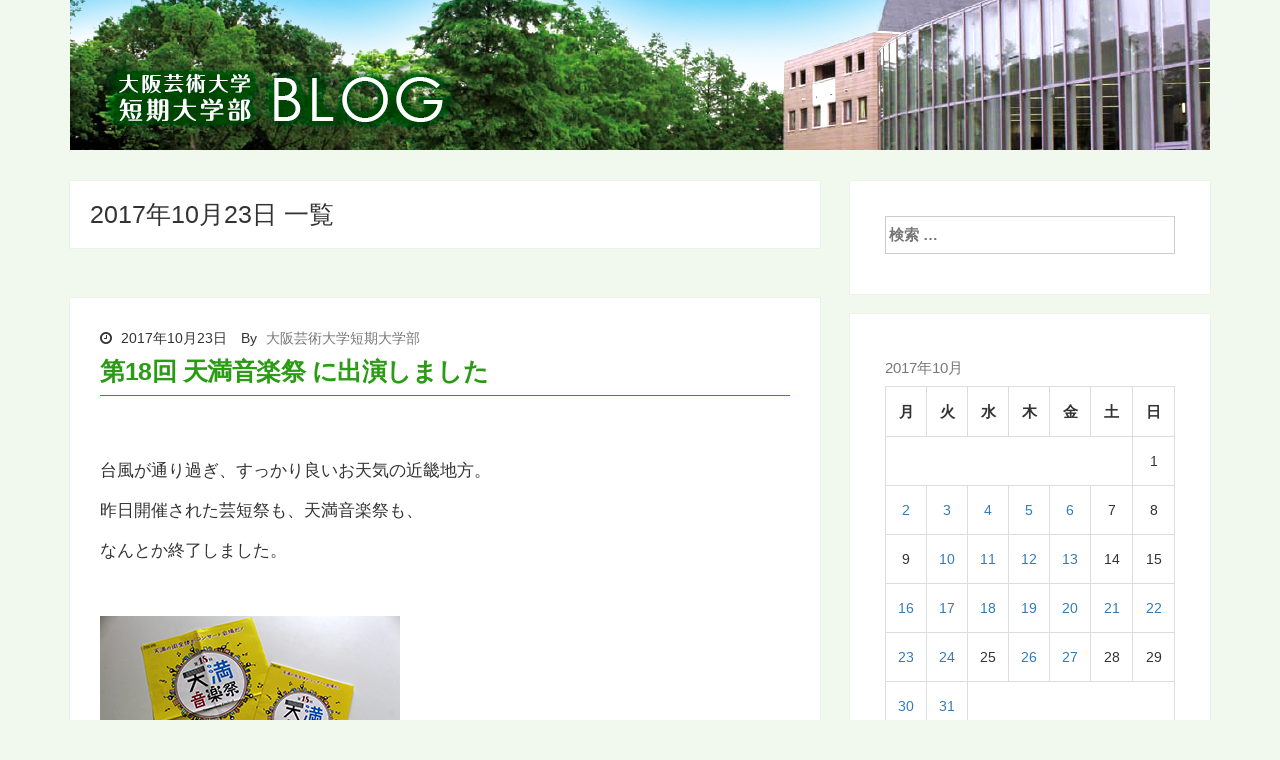

--- FILE ---
content_type: text/html; charset=UTF-8
request_url: http://geitan-blog.jp/2017/10/23/
body_size: 41527
content:
<!DOCTYPE html>
<html lang="ja">
<head>
<meta charset="UTF-8">
<meta name="viewport" content="width=device-width, initial-scale=1">
<link rel="profile" href="http://gmpg.org/xfn/11">
<link rel="pingback" href="http://geitan-blog.jp/xmlrpc.php">

<title>2017年10月23日 | 大阪芸術大学短期大学部 BLOG</title>

<!-- All In One SEO Pack 3.5.2[246,289] -->
<meta name="robots" content="noindex,follow" />

<script type="application/ld+json" class="aioseop-schema">{"@context":"https://schema.org","@graph":[{"@type":"Organization","@id":"http://geitan-blog.jp/#organization","url":"http://geitan-blog.jp/","name":"大阪芸術大学短期大学部 BLOG","sameAs":[]},{"@type":"WebSite","@id":"http://geitan-blog.jp/#website","url":"http://geitan-blog.jp/","name":"大阪芸術大学短期大学部 BLOG","publisher":{"@id":"http://geitan-blog.jp/#organization"},"potentialAction":{"@type":"SearchAction","target":"http://geitan-blog.jp/?s={search_term_string}","query-input":"required name=search_term_string"}},{"@type":"CollectionPage","@id":"http://geitan-blog.jp/2017/10/23/#collectionpage","url":"http://geitan-blog.jp/2017/10/23/","inLanguage":"ja","name":"日別: 10月 23, 2017","isPartOf":{"@id":"http://geitan-blog.jp/#website"},"breadcrumb":{"@id":"http://geitan-blog.jp/2017/10/23/#breadcrumblist"}},{"@type":"BreadcrumbList","@id":"http://geitan-blog.jp/2017/10/23/#breadcrumblist","itemListElement":[{"@type":"ListItem","position":1,"item":{"@type":"WebPage","@id":"http://geitan-blog.jp/","url":"http://geitan-blog.jp/","name":"大阪芸術大学短期大学部 BLOG"}},{"@type":"ListItem","position":2,"item":{"@type":"WebPage","@id":"http://geitan-blog.jp/2017/","url":"http://geitan-blog.jp/2017/","name":"年別: 2017"}},{"@type":"ListItem","position":3,"item":{"@type":"WebPage","@id":"http://geitan-blog.jp/2017/10/","url":"http://geitan-blog.jp/2017/10/","name":"月別: 10月 2017"}},{"@type":"ListItem","position":4,"item":{"@type":"WebPage","@id":"http://geitan-blog.jp/2017/10/23/","url":"http://geitan-blog.jp/2017/10/23/","name":"日別: 10月 23, 2017"}}]}]}</script>
<link rel="canonical" href="http://geitan-blog.jp/2017/10/23/" />
<!-- All In One SEO Pack -->
<link rel='dns-prefetch' href='//s.w.org' />
<link rel="alternate" type="application/rss+xml" title="大阪芸術大学短期大学部 BLOG &raquo; フィード" href="http://geitan-blog.jp/feed/" />
<link rel="alternate" type="application/rss+xml" title="大阪芸術大学短期大学部 BLOG &raquo; コメントフィード" href="http://geitan-blog.jp/comments/feed/" />
		<script type="text/javascript">
			window._wpemojiSettings = {"baseUrl":"https:\/\/s.w.org\/images\/core\/emoji\/11.2.0\/72x72\/","ext":".png","svgUrl":"https:\/\/s.w.org\/images\/core\/emoji\/11.2.0\/svg\/","svgExt":".svg","source":{"concatemoji":"http:\/\/geitan-blog.jp\/wp-includes\/js\/wp-emoji-release.min.js?ver=5.1.6"}};
			!function(a,b,c){function d(a,b){var c=String.fromCharCode;l.clearRect(0,0,k.width,k.height),l.fillText(c.apply(this,a),0,0);var d=k.toDataURL();l.clearRect(0,0,k.width,k.height),l.fillText(c.apply(this,b),0,0);var e=k.toDataURL();return d===e}function e(a){var b;if(!l||!l.fillText)return!1;switch(l.textBaseline="top",l.font="600 32px Arial",a){case"flag":return!(b=d([55356,56826,55356,56819],[55356,56826,8203,55356,56819]))&&(b=d([55356,57332,56128,56423,56128,56418,56128,56421,56128,56430,56128,56423,56128,56447],[55356,57332,8203,56128,56423,8203,56128,56418,8203,56128,56421,8203,56128,56430,8203,56128,56423,8203,56128,56447]),!b);case"emoji":return b=d([55358,56760,9792,65039],[55358,56760,8203,9792,65039]),!b}return!1}function f(a){var c=b.createElement("script");c.src=a,c.defer=c.type="text/javascript",b.getElementsByTagName("head")[0].appendChild(c)}var g,h,i,j,k=b.createElement("canvas"),l=k.getContext&&k.getContext("2d");for(j=Array("flag","emoji"),c.supports={everything:!0,everythingExceptFlag:!0},i=0;i<j.length;i++)c.supports[j[i]]=e(j[i]),c.supports.everything=c.supports.everything&&c.supports[j[i]],"flag"!==j[i]&&(c.supports.everythingExceptFlag=c.supports.everythingExceptFlag&&c.supports[j[i]]);c.supports.everythingExceptFlag=c.supports.everythingExceptFlag&&!c.supports.flag,c.DOMReady=!1,c.readyCallback=function(){c.DOMReady=!0},c.supports.everything||(h=function(){c.readyCallback()},b.addEventListener?(b.addEventListener("DOMContentLoaded",h,!1),a.addEventListener("load",h,!1)):(a.attachEvent("onload",h),b.attachEvent("onreadystatechange",function(){"complete"===b.readyState&&c.readyCallback()})),g=c.source||{},g.concatemoji?f(g.concatemoji):g.wpemoji&&g.twemoji&&(f(g.twemoji),f(g.wpemoji)))}(window,document,window._wpemojiSettings);
		</script>
		<style type="text/css">
img.wp-smiley,
img.emoji {
	display: inline !important;
	border: none !important;
	box-shadow: none !important;
	height: 1em !important;
	width: 1em !important;
	margin: 0 .07em !important;
	vertical-align: -0.1em !important;
	background: none !important;
	padding: 0 !important;
}
</style>
	<link rel='stylesheet' id='wp-block-library-css'  href='http://geitan-blog.jp/wp-includes/css/dist/block-library/style.min.css?ver=5.1.6' type='text/css' media='all' />
<link rel='stylesheet' id='wp-pagenavi-css'  href='http://geitan-blog.jp/wp-content/plugins/wp-pagenavi/pagenavi-css.css?ver=2.70' type='text/css' media='all' />
<link rel='stylesheet' id='parent-style-css'  href='http://geitan-blog.jp/wp-content/themes/tecblogger/style.css?ver=5.1.6' type='text/css' media='all' />
<link rel='stylesheet' id='tecblogger-bootstrap-css'  href='http://geitan-blog.jp/wp-content/themes/tecblogger/css/bootstrap.min.css?ver=5.1.6' type='text/css' media='all' />
<link rel='stylesheet' id='tecblogger-fontawesome-css'  href='http://geitan-blog.jp/wp-content/themes/tecblogger/css/font-awesome.min.css?ver=5.1.6' type='text/css' media='all' />
<link rel='stylesheet' id='tecblogger-style-css'  href='http://geitan-blog.jp/wp-content/themes/geitan-blog-tecblogger/style.css?ver=5.1.6' type='text/css' media='all' />
<link rel='stylesheet' id='tecblogger-slicknav-css'  href='http://geitan-blog.jp/wp-content/themes/tecblogger/css/slicknav.css?ver=5.1.6' type='text/css' media='all' />
<link rel='stylesheet' id='tecblogger-responsive-css'  href='http://geitan-blog.jp/wp-content/themes/tecblogger/css/responsive.css?ver=5.1.6' type='text/css' media='all' />
<script type='text/javascript' src='http://geitan-blog.jp/wp-includes/js/jquery/jquery.js?ver=1.12.4'></script>
<script type='text/javascript' src='http://geitan-blog.jp/wp-includes/js/jquery/jquery-migrate.min.js?ver=1.4.1'></script>
<link rel='https://api.w.org/' href='http://geitan-blog.jp/wp-json/' />
<link rel="EditURI" type="application/rsd+xml" title="RSD" href="http://geitan-blog.jp/xmlrpc.php?rsd" />
<link rel="wlwmanifest" type="application/wlwmanifest+xml" href="http://geitan-blog.jp/wp-includes/wlwmanifest.xml" /> 
<meta name="generator" content="WordPress 5.1.6" />
    <!-- HTML5 Shim and Respond.js IE8 support of HTML5 elements and media queries -->
    <!-- WARNING: Respond.js doesn't work if you view the page via file:// -->
    <!--[if lt IE 9]>
        <script src="https://oss.maxcdn.com/html5shiv/3.7.2/html5shiv.min.js"></script>
        <script src="https://oss.maxcdn.com/respond/1.4.2/respond.min.js"></script>
    <![endif]-->	
	
		
	
<style type="text/css" id="custom-background-css">
body.custom-background { background-color: #f1f9ef; }
</style>
	<link rel="icon" href="http://geitan-blog.jp/wp-content/uploads/2016/04/cropped-tandai_logo-2-32x32.jpg" sizes="32x32" />
<link rel="icon" href="http://geitan-blog.jp/wp-content/uploads/2016/04/cropped-tandai_logo-2-192x192.jpg" sizes="192x192" />
<link rel="apple-touch-icon-precomposed" href="http://geitan-blog.jp/wp-content/uploads/2016/04/cropped-tandai_logo-2-180x180.jpg" />
<meta name="msapplication-TileImage" content="http://geitan-blog.jp/wp-content/uploads/2016/04/cropped-tandai_logo-2-270x270.jpg" />
</head>

<body class="archive date custom-background group-blog">
	<!-- header-area -->
	<div class="header-area">

		<a href="http://geitan-blog.jp/" rel="home">
			                <img src="http://geitan-blog.jp/wp-content/uploads/2018/02/cropped-tandai_logo-1-1.jpg" alt="">
					</a>
	</div><!-- End header-area -->

	<!-- main navigation -->
	<div class="mainmenu">
		<div class="container">
			<div class="row">
				<div class="col-md-12">
					<div class="navbar-header">
						<button type="button" class="navbar-toggle" data-toggle="collapse" data-target=".navbar-collapse">
							<span class="sr-only">Toggle navigation</span>
							<span class="icon-bar"></span>
							<span class="icon-bar"></span>
							<span class="icon-bar"></span>
						</button>
					</div>


									</div>
			</div>
		</div>
	</div><!-- End navigation --><div class="content-area">
	<div class="container">
		<div class="row">
			<div class="col-md-8">
				<div id="primary" class="content-area">
					<main id="main" class="site-main" role="main">

					
						<header class="page-header">
							<h1 class="page-title"> 2017年10月23日&nbsp;一覧</h1>						</header><!-- .page-header -->

												
							
<article id="post-6128" class="post-6128 post type-post status-publish format-standard hentry category-event">
		<header class="entry-header">
		<div class="entry-meta">
			    <span class="entry-author-time"><i class="fa fa-clock-o"></i> 2017年10月23日</span>
	By <a class="url fn n" href="http://geitan-blog.jp/author/tandai/">大阪芸術大学短期大学部</a>			</div><!-- .entry-meta -->
	
		<h1 class="entry-title"><a href="http://geitan-blog.jp/2017/10/23/%e7%ac%ac18%e5%9b%9e-%e5%a4%a9%e6%ba%80%e9%9f%b3%e6%a5%bd%e7%a5%ad-%e3%81%ab%e5%87%ba%e6%bc%94%e3%81%97%e3%81%be%e3%81%97%e3%81%9f/" rel="bookmark">第18回 天満音楽祭 に出演しました</a></h1>



	</header><!-- .entry-header -->
		<div class="entry-content">
		<p>&nbsp;</p>
<p>台風が通り過ぎ、すっかり良いお天気の近畿地方。</p>
<p>昨日開催された芸短祭も、天満音楽祭も、</p>
<p>なんとか終了しました。</p>
<p>&nbsp;</p>
<p><img class="alignnone size-full wp-image-6129" src="http://geitan-blog.jp/wp-content/uploads/2017/10/20171022_tenma4.jpg" alt="" width="300" height="200" /></p>
<p>&nbsp;</p>
<p>そんな本日のブログは、、、</p>
<p>メディア・芸術学科ポピュラー音楽コースの</p>
<p>学生バンドが出演した、</p>
<p>天満音楽祭の模様をお伝えします♪</p>
<p>&nbsp;</p>
<p>今年も、本学からは２組のバンドが登場！</p>
<p>お足下の悪い中、ご来場頂いたみなさん！</p>
<p>ありがとうございました！</p>
<p>&nbsp;</p>
<p>まず登場したのは、<span style="color: #ff99cc">Oyemargar</span>！</p>
<h5>岡山の方言「おえまーがー」が可愛い！ということで付けられたバンド名です。</h5>
<h6>※ちなみに「おえまーがー」とは…「ダメでしょ！」という意味なのだそうです！</h6>
<p>&nbsp;</p>
<p><img class="alignnone size-full wp-image-6132" src="http://geitan-blog.jp/wp-content/uploads/2017/10/20171022_tenma1.jpg" alt="" width="300" height="200" /><img class="alignnone size-full wp-image-6131" src="http://geitan-blog.jp/wp-content/uploads/2017/10/20171022_tenma_oyemargar.jpg" alt="" width="200" height="200" srcset="http://geitan-blog.jp/wp-content/uploads/2017/10/20171022_tenma_oyemargar.jpg 200w, http://geitan-blog.jp/wp-content/uploads/2017/10/20171022_tenma_oyemargar-150x150.jpg 150w" sizes="(max-width: 200px) 100vw, 200px" /></p>
<p>&nbsp;</p>
<p>２回生のギター柴田さん、キーボード小田さん、山畠さん、</p>
<p>１回生のベース友永くん、ドラム松嶋くん</p>
<p>この５人で構成された、１回生２回生の混合バンド！</p>
<p>&nbsp;</p>
<h5>カホンを使用したアコースティックな曲から始まり、</h5>
<h5>柴田さん作詞作曲のオリジナルソング、</h5>
<h5>TOKIOの「AMBITIOUS JAPAN!」と</h5>
<h5>全部で３曲を披露しました♪</h5>
<p>&nbsp;</p>
<p>続いて登場したのは、<span style="color: #008080">OTOYAMA’S</span>！</p>
<p>こちらのバンドが披露したのは、</p>
<p>３曲全てがオトヤマくんのオリジナルソング！</p>
<p>だから、グループ名もオトヤマズなんですね♪</p>
<p>&nbsp;</p>
<p><img class="alignnone size-full wp-image-6133" src="http://geitan-blog.jp/wp-content/uploads/2017/10/20171022_tenma_otoyamas.jpg" alt="" width="200" height="200" srcset="http://geitan-blog.jp/wp-content/uploads/2017/10/20171022_tenma_otoyamas.jpg 200w, http://geitan-blog.jp/wp-content/uploads/2017/10/20171022_tenma_otoyamas-150x150.jpg 150w" sizes="(max-width: 200px) 100vw, 200px" /><img class="alignnone size-full wp-image-6134" src="http://geitan-blog.jp/wp-content/uploads/2017/10/20171022_tenma2.jpg" alt="" width="300" height="200" /></p>
<p>&nbsp;</p>
<p>２回生のボーカル中さん、ギターの岡田くん、</p>
<p>ギターの宮井さん、ベースの中島さん、</p>
<p>１回生のドラム飯田くん。</p>
<p>こちらも５人のバンドですが、</p>
<p>先に登場したOyemargarとは、楽器の構成が違います！</p>
<p>&nbsp;</p>
<h5>さらに、１曲目にはボーカルしていた中さんが、</h5>
<h5>２曲目でギターを弾いていたり、</h5>
<h5>ギターだった岡田くんが歌を歌っていたり…。</h5>
<h5>多彩な芸短生ならではのステージになっていました♪</h5>
<p>&nbsp;</p>
<p><img class="alignnone size-full wp-image-6135" src="http://geitan-blog.jp/wp-content/uploads/2017/10/20171022_tenma3.jpg" alt="" width="300" height="200" /></p>
<p>&nbsp;</p>
<p>本番前は緊張していた学生さんたちでしたが、</p>
<p>ステージ上のみなさんは、とっても輝いていましたよ☆</p>
<p>&nbsp;</p>
<p>また、素敵な演奏を届けられるように、</p>
<p>２回生は、卒業コンサートに向けて頑張って下さいね♪</p>
<p>&nbsp;</p>
<h5>◎オフショット◎</h5>
<h5>本番前…控室でＭＣの練習をするOyemargarのメンバー！</h5>
<p><img class="alignnone wp-image-6130" src="http://geitan-blog.jp/wp-content/uploads/2017/10/20171022_tenma.jpg" width="220" height="147" /></p>
<p>&nbsp;</p>
<p>&nbsp;</p>
<h5></h5>
<p><img class="size-full wp-image-2226 alignright" src="http://geitan-blog.jp/wp-content/uploads/2016/08/murakami.jpg" alt="" width="200" height="131" /></p>
<h5></h5>
<p>&nbsp;</p>
<pre><span style="color: #003300">◆<a style="color: #003300" href="http://osaka-geitan.jp">大阪芸術大学短期大学部 ホームページ</a></span>

<span style="color: #008080">◆<a style="color: #008080" href="http://geitan-blog.jp">大阪芸術大学短期大学部 ブログ</a></span>

<span style="color: #808000">◆<a style="color: #808000" href="http://geitan-blog.jp/cancel/">大阪芸術大学短期大学部 休講情報WEB</a></span></pre>

			</div><!-- .entry-content -->
	
		<footer class="entry-footer">
				<span class="cat-links">
			カテゴリー: <a href="http://geitan-blog.jp/event/" rel="category tag">イベント</a>		</span>
			
		
				
	</footer><!-- .entry-footer -->
	</article><!-- #post-## -->

						
						
					
					</main><!-- #main -->
				</div><!-- #primary -->
			</div>


			<!-- Sidebar -->
			<div class="col-md-4">
				<div class="sidebar-area">	
					<div id="secondary" class="widget-area" role="complementary">
						<aside id="counter-2" class="widget widget_counter"><h1 class="widget-title">カウンター</h1>			<ul class="module-list">
				<li class="module-list-item">アクセス累計 <img src="http://geitan-blog.jp/daycount/dayx.cgi?gif"></li>
				<li class="module-list-item">本日のアクセス <img src="http://geitan-blog.jp/daycount/dayx.cgi?today"></li>
				<li class="module-list-item">昨日のアクセス <img src="http://geitan-blog.jp/daycount/dayx.cgi?yes"></li>
			</ul>
			</aside><aside id="search-2" class="widget widget_search"><form role="search" method="get" class="search-form" action="http://geitan-blog.jp/">
				<label>
					<span class="screen-reader-text">検索:</span>
					<input type="search" class="search-field" placeholder="検索 &hellip;" value="" name="s" />
				</label>
				<input type="submit" class="search-submit" value="検索" />
			</form></aside><aside id="calendar-2" class="widget widget_calendar"><div id="calendar_wrap" class="calendar_wrap"><table id="wp-calendar">
	<caption>2017年10月</caption>
	<thead>
	<tr>
		<th scope="col" title="月曜日">月</th>
		<th scope="col" title="火曜日">火</th>
		<th scope="col" title="水曜日">水</th>
		<th scope="col" title="木曜日">木</th>
		<th scope="col" title="金曜日">金</th>
		<th scope="col" title="土曜日">土</th>
		<th scope="col" title="日曜日">日</th>
	</tr>
	</thead>

	<tfoot>
	<tr>
		<td colspan="3" id="prev"><a href="http://geitan-blog.jp/2017/09/">&laquo; 9月</a></td>
		<td class="pad">&nbsp;</td>
		<td colspan="3" id="next"><a href="http://geitan-blog.jp/2017/11/">11月 &raquo;</a></td>
	</tr>
	</tfoot>

	<tbody>
	<tr>
		<td colspan="6" class="pad">&nbsp;</td><td>1</td>
	</tr>
	<tr>
		<td><a href="http://geitan-blog.jp/2017/10/02/" aria-label="2017年10月2日 に投稿を公開">2</a></td><td><a href="http://geitan-blog.jp/2017/10/03/" aria-label="2017年10月3日 に投稿を公開">3</a></td><td><a href="http://geitan-blog.jp/2017/10/04/" aria-label="2017年10月4日 に投稿を公開">4</a></td><td><a href="http://geitan-blog.jp/2017/10/05/" aria-label="2017年10月5日 に投稿を公開">5</a></td><td><a href="http://geitan-blog.jp/2017/10/06/" aria-label="2017年10月6日 に投稿を公開">6</a></td><td>7</td><td>8</td>
	</tr>
	<tr>
		<td>9</td><td><a href="http://geitan-blog.jp/2017/10/10/" aria-label="2017年10月10日 に投稿を公開">10</a></td><td><a href="http://geitan-blog.jp/2017/10/11/" aria-label="2017年10月11日 に投稿を公開">11</a></td><td><a href="http://geitan-blog.jp/2017/10/12/" aria-label="2017年10月12日 に投稿を公開">12</a></td><td><a href="http://geitan-blog.jp/2017/10/13/" aria-label="2017年10月13日 に投稿を公開">13</a></td><td>14</td><td>15</td>
	</tr>
	<tr>
		<td><a href="http://geitan-blog.jp/2017/10/16/" aria-label="2017年10月16日 に投稿を公開">16</a></td><td><a href="http://geitan-blog.jp/2017/10/17/" aria-label="2017年10月17日 に投稿を公開">17</a></td><td><a href="http://geitan-blog.jp/2017/10/18/" aria-label="2017年10月18日 に投稿を公開">18</a></td><td><a href="http://geitan-blog.jp/2017/10/19/" aria-label="2017年10月19日 に投稿を公開">19</a></td><td><a href="http://geitan-blog.jp/2017/10/20/" aria-label="2017年10月20日 に投稿を公開">20</a></td><td><a href="http://geitan-blog.jp/2017/10/21/" aria-label="2017年10月21日 に投稿を公開">21</a></td><td><a href="http://geitan-blog.jp/2017/10/22/" aria-label="2017年10月22日 に投稿を公開">22</a></td>
	</tr>
	<tr>
		<td><a href="http://geitan-blog.jp/2017/10/23/" aria-label="2017年10月23日 に投稿を公開">23</a></td><td><a href="http://geitan-blog.jp/2017/10/24/" aria-label="2017年10月24日 に投稿を公開">24</a></td><td>25</td><td><a href="http://geitan-blog.jp/2017/10/26/" aria-label="2017年10月26日 に投稿を公開">26</a></td><td><a href="http://geitan-blog.jp/2017/10/27/" aria-label="2017年10月27日 に投稿を公開">27</a></td><td>28</td><td>29</td>
	</tr>
	<tr>
		<td><a href="http://geitan-blog.jp/2017/10/30/" aria-label="2017年10月30日 に投稿を公開">30</a></td><td><a href="http://geitan-blog.jp/2017/10/31/" aria-label="2017年10月31日 に投稿を公開">31</a></td>
		<td class="pad" colspan="5">&nbsp;</td>
	</tr>
	</tbody>
	</table></div></aside>		<aside id="recent-posts-2" class="widget widget_recent_entries">		<h1 class="widget-title">最近の投稿</h1>		<ul>
											<li>
					<a href="http://geitan-blog.jp/2026/01/19/%e5%9c%a8%e5%ad%a6%e7%94%9f%e3%81%ae%e6%b4%bb%e8%ba%8d%ef%bc%81-2/">在学生の活躍！</a>
									</li>
											<li>
					<a href="http://geitan-blog.jp/2026/01/16/%e5%8d%92%e6%a5%ad%e7%94%9f%e3%81%ae%e6%b4%bb%e8%ba%8d%ef%bc%81-8/">卒業生の活躍！</a>
									</li>
											<li>
					<a href="http://geitan-blog.jp/2026/01/13/%e3%80%8e%e5%b0%be%e5%ae%88%e3%81%a4%e3%81%bf%e3%81%8d%e3%81%a8%e5%a5%87%e6%97%a5%e5%b8%b8%e3%80%8f%e7%ac%ac8%e5%b7%bb/">『尾守つみきと奇日常』第8巻</a>
									</li>
											<li>
					<a href="http://geitan-blog.jp/2026/01/09/%e4%bf%97%e4%b8%96%ef%bd%9ekei-mochizuki-exhibition%ef%bd%9e/">俗世～KEI MOCHIZUKI EXHIBITION～</a>
									</li>
											<li>
					<a href="http://geitan-blog.jp/2026/01/08/%e5%87%ba%e5%bc%b5%e7%b7%a8%e9%9b%86%e9%83%a8-%e9%96%8b%e5%82%ac%ef%bc%81/">出張編集部 開催！</a>
									</li>
					</ul>
		</aside><aside id="categories-2" class="widget widget_categories"><h1 class="widget-title">カテゴリー</h1>		<ul>
				<li class="cat-item cat-item-5"><a href="http://geitan-blog.jp/info/" >お知らせ</a> (303)
<ul class='children'>
	<li class="cat-item cat-item-12"><a href="http://geitan-blog.jp/info/imu_soudan/" >医務室・学生相談室</a> (43)
</li>
</ul>
</li>
	<li class="cat-item cat-item-7"><a href="http://geitan-blog.jp/event/" >イベント</a> (704)
<ul class='children'>
	<li class="cat-item cat-item-22"><a href="http://geitan-blog.jp/event/sotsugyo-concert/" >卒業コンサート</a> (34)
</li>
	<li class="cat-item cat-item-23"><a href="http://geitan-blog.jp/event/sotsugyo-koen-popular/" >卒業公演（ポピュラーダンス）</a> (20)
</li>
	<li class="cat-item cat-item-17"><a href="http://geitan-blog.jp/event/sotsugyo-koen-butai/" >卒業公演（舞台芸術）</a> (74)
</li>
	<li class="cat-item cat-item-21"><a href="http://geitan-blog.jp/event/sotsugyo-seisaku/" >卒業制作</a> (139)
</li>
	<li class="cat-item cat-item-14"><a href="http://geitan-blog.jp/event/geitansai/" >芸短祭</a> (84)
</li>
</ul>
</li>
	<li class="cat-item cat-item-8"><a href="http://geitan-blog.jp/campus-watch/" >キャンパスウォッチ</a> (254)
</li>
	<li class="cat-item cat-item-6"><a href="http://geitan-blog.jp/zyugyo-fukei/" >授業風景</a> (420)
</li>
	<li class="cat-item cat-item-18"><a href="http://geitan-blog.jp/nyushi/" >入試関連情報</a> (107)
<ul class='children'>
	<li class="cat-item cat-item-11"><a href="http://geitan-blog.jp/nyushi/open-campus/" >オープンキャンパス</a> (87)
</li>
</ul>
</li>
	<li class="cat-item cat-item-10"><a href="http://geitan-blog.jp/zaigakusei-katsuyaku/" >在学生の活躍</a> (363)
<ul class='children'>
	<li class="cat-item cat-item-16"><a href="http://geitan-blog.jp/zaigakusei-katsuyaku/tenzi-joho/" >展示情報</a> (134)
</li>
</ul>
</li>
	<li class="cat-item cat-item-20"><a href="http://geitan-blog.jp/sotsugyosei/" >卒業生の活躍</a> (107)
</li>
	<li class="cat-item cat-item-15"><a href="http://geitan-blog.jp/tosyokan/" >図書館</a> (50)
</li>
	<li class="cat-item cat-item-13"><a href="http://geitan-blog.jp/circle/" >サークル活動</a> (32)
</li>
	<li class="cat-item cat-item-9"><a href="http://geitan-blog.jp/syusyoku/" >就職課</a> (52)
</li>
	<li class="cat-item cat-item-19"><a href="http://geitan-blog.jp/kenkyushitsu/" >研究室訪問</a> (5)
</li>
	<li class="cat-item cat-item-1"><a href="http://geitan-blog.jp/%e6%9c%aa%e5%88%86%e9%a1%9e/" >未分類</a> (50)
</li>
		</ul>
			</aside><aside id="archives-2" class="widget widget_archive"><h1 class="widget-title">アーカイブ</h1>		<label class="screen-reader-text" for="archives-dropdown-2">アーカイブ</label>
		<select id="archives-dropdown-2" name="archive-dropdown" onchange='document.location.href=this.options[this.selectedIndex].value;'>
			
			<option value="">月を選択</option>
				<option value='http://geitan-blog.jp/2026/01/'> 2026年1月 &nbsp;(6)</option>
	<option value='http://geitan-blog.jp/2025/12/'> 2025年12月 &nbsp;(7)</option>
	<option value='http://geitan-blog.jp/2025/11/'> 2025年11月 &nbsp;(7)</option>
	<option value='http://geitan-blog.jp/2025/10/'> 2025年10月 &nbsp;(9)</option>
	<option value='http://geitan-blog.jp/2025/09/'> 2025年9月 &nbsp;(3)</option>
	<option value='http://geitan-blog.jp/2025/08/'> 2025年8月 &nbsp;(2)</option>
	<option value='http://geitan-blog.jp/2025/07/'> 2025年7月 &nbsp;(7)</option>
	<option value='http://geitan-blog.jp/2025/06/'> 2025年6月 &nbsp;(6)</option>
	<option value='http://geitan-blog.jp/2025/05/'> 2025年5月 &nbsp;(4)</option>
	<option value='http://geitan-blog.jp/2025/04/'> 2025年4月 &nbsp;(2)</option>
	<option value='http://geitan-blog.jp/2025/03/'> 2025年3月 &nbsp;(2)</option>
	<option value='http://geitan-blog.jp/2025/02/'> 2025年2月 &nbsp;(3)</option>
	<option value='http://geitan-blog.jp/2025/01/'> 2025年1月 &nbsp;(4)</option>
	<option value='http://geitan-blog.jp/2024/12/'> 2024年12月 &nbsp;(4)</option>
	<option value='http://geitan-blog.jp/2024/11/'> 2024年11月 &nbsp;(6)</option>
	<option value='http://geitan-blog.jp/2024/10/'> 2024年10月 &nbsp;(3)</option>
	<option value='http://geitan-blog.jp/2024/09/'> 2024年9月 &nbsp;(6)</option>
	<option value='http://geitan-blog.jp/2024/08/'> 2024年8月 &nbsp;(2)</option>
	<option value='http://geitan-blog.jp/2024/06/'> 2024年6月 &nbsp;(7)</option>
	<option value='http://geitan-blog.jp/2024/04/'> 2024年4月 &nbsp;(1)</option>
	<option value='http://geitan-blog.jp/2024/02/'> 2024年2月 &nbsp;(2)</option>
	<option value='http://geitan-blog.jp/2024/01/'> 2024年1月 &nbsp;(3)</option>
	<option value='http://geitan-blog.jp/2023/12/'> 2023年12月 &nbsp;(5)</option>
	<option value='http://geitan-blog.jp/2023/11/'> 2023年11月 &nbsp;(2)</option>
	<option value='http://geitan-blog.jp/2023/10/'> 2023年10月 &nbsp;(5)</option>
	<option value='http://geitan-blog.jp/2023/09/'> 2023年9月 &nbsp;(1)</option>
	<option value='http://geitan-blog.jp/2023/07/'> 2023年7月 &nbsp;(2)</option>
	<option value='http://geitan-blog.jp/2023/06/'> 2023年6月 &nbsp;(3)</option>
	<option value='http://geitan-blog.jp/2023/04/'> 2023年4月 &nbsp;(1)</option>
	<option value='http://geitan-blog.jp/2023/03/'> 2023年3月 &nbsp;(1)</option>
	<option value='http://geitan-blog.jp/2022/12/'> 2022年12月 &nbsp;(2)</option>
	<option value='http://geitan-blog.jp/2022/11/'> 2022年11月 &nbsp;(1)</option>
	<option value='http://geitan-blog.jp/2022/10/'> 2022年10月 &nbsp;(8)</option>
	<option value='http://geitan-blog.jp/2022/06/'> 2022年6月 &nbsp;(1)</option>
	<option value='http://geitan-blog.jp/2022/05/'> 2022年5月 &nbsp;(1)</option>
	<option value='http://geitan-blog.jp/2022/04/'> 2022年4月 &nbsp;(2)</option>
	<option value='http://geitan-blog.jp/2022/02/'> 2022年2月 &nbsp;(1)</option>
	<option value='http://geitan-blog.jp/2021/12/'> 2021年12月 &nbsp;(3)</option>
	<option value='http://geitan-blog.jp/2021/11/'> 2021年11月 &nbsp;(7)</option>
	<option value='http://geitan-blog.jp/2021/10/'> 2021年10月 &nbsp;(6)</option>
	<option value='http://geitan-blog.jp/2021/09/'> 2021年9月 &nbsp;(1)</option>
	<option value='http://geitan-blog.jp/2021/08/'> 2021年8月 &nbsp;(1)</option>
	<option value='http://geitan-blog.jp/2021/07/'> 2021年7月 &nbsp;(3)</option>
	<option value='http://geitan-blog.jp/2021/06/'> 2021年6月 &nbsp;(2)</option>
	<option value='http://geitan-blog.jp/2021/05/'> 2021年5月 &nbsp;(1)</option>
	<option value='http://geitan-blog.jp/2021/04/'> 2021年4月 &nbsp;(1)</option>
	<option value='http://geitan-blog.jp/2021/03/'> 2021年3月 &nbsp;(1)</option>
	<option value='http://geitan-blog.jp/2021/02/'> 2021年2月 &nbsp;(1)</option>
	<option value='http://geitan-blog.jp/2020/12/'> 2020年12月 &nbsp;(2)</option>
	<option value='http://geitan-blog.jp/2020/11/'> 2020年11月 &nbsp;(2)</option>
	<option value='http://geitan-blog.jp/2020/09/'> 2020年9月 &nbsp;(2)</option>
	<option value='http://geitan-blog.jp/2020/08/'> 2020年8月 &nbsp;(3)</option>
	<option value='http://geitan-blog.jp/2020/07/'> 2020年7月 &nbsp;(1)</option>
	<option value='http://geitan-blog.jp/2020/06/'> 2020年6月 &nbsp;(1)</option>
	<option value='http://geitan-blog.jp/2020/05/'> 2020年5月 &nbsp;(2)</option>
	<option value='http://geitan-blog.jp/2020/02/'> 2020年2月 &nbsp;(3)</option>
	<option value='http://geitan-blog.jp/2020/01/'> 2020年1月 &nbsp;(2)</option>
	<option value='http://geitan-blog.jp/2019/12/'> 2019年12月 &nbsp;(3)</option>
	<option value='http://geitan-blog.jp/2019/11/'> 2019年11月 &nbsp;(11)</option>
	<option value='http://geitan-blog.jp/2019/10/'> 2019年10月 &nbsp;(4)</option>
	<option value='http://geitan-blog.jp/2019/09/'> 2019年9月 &nbsp;(2)</option>
	<option value='http://geitan-blog.jp/2019/08/'> 2019年8月 &nbsp;(4)</option>
	<option value='http://geitan-blog.jp/2019/07/'> 2019年7月 &nbsp;(5)</option>
	<option value='http://geitan-blog.jp/2019/06/'> 2019年6月 &nbsp;(2)</option>
	<option value='http://geitan-blog.jp/2019/05/'> 2019年5月 &nbsp;(5)</option>
	<option value='http://geitan-blog.jp/2019/04/'> 2019年4月 &nbsp;(7)</option>
	<option value='http://geitan-blog.jp/2019/03/'> 2019年3月 &nbsp;(8)</option>
	<option value='http://geitan-blog.jp/2019/02/'> 2019年2月 &nbsp;(7)</option>
	<option value='http://geitan-blog.jp/2019/01/'> 2019年1月 &nbsp;(6)</option>
	<option value='http://geitan-blog.jp/2018/12/'> 2018年12月 &nbsp;(8)</option>
	<option value='http://geitan-blog.jp/2018/11/'> 2018年11月 &nbsp;(11)</option>
	<option value='http://geitan-blog.jp/2018/10/'> 2018年10月 &nbsp;(9)</option>
	<option value='http://geitan-blog.jp/2018/09/'> 2018年9月 &nbsp;(5)</option>
	<option value='http://geitan-blog.jp/2018/08/'> 2018年8月 &nbsp;(6)</option>
	<option value='http://geitan-blog.jp/2018/07/'> 2018年7月 &nbsp;(7)</option>
	<option value='http://geitan-blog.jp/2018/06/'> 2018年6月 &nbsp;(9)</option>
	<option value='http://geitan-blog.jp/2018/05/'> 2018年5月 &nbsp;(13)</option>
	<option value='http://geitan-blog.jp/2018/04/'> 2018年4月 &nbsp;(11)</option>
	<option value='http://geitan-blog.jp/2018/03/'> 2018年3月 &nbsp;(19)</option>
	<option value='http://geitan-blog.jp/2018/02/'> 2018年2月 &nbsp;(20)</option>
	<option value='http://geitan-blog.jp/2018/01/'> 2018年1月 &nbsp;(11)</option>
	<option value='http://geitan-blog.jp/2017/12/'> 2017年12月 &nbsp;(19)</option>
	<option value='http://geitan-blog.jp/2017/11/'> 2017年11月 &nbsp;(15)</option>
	<option value='http://geitan-blog.jp/2017/10/'> 2017年10月 &nbsp;(23)</option>
	<option value='http://geitan-blog.jp/2017/09/'> 2017年9月 &nbsp;(16)</option>
	<option value='http://geitan-blog.jp/2017/08/'> 2017年8月 &nbsp;(17)</option>
	<option value='http://geitan-blog.jp/2017/07/'> 2017年7月 &nbsp;(21)</option>
	<option value='http://geitan-blog.jp/2017/06/'> 2017年6月 &nbsp;(22)</option>
	<option value='http://geitan-blog.jp/2017/05/'> 2017年5月 &nbsp;(18)</option>
	<option value='http://geitan-blog.jp/2017/04/'> 2017年4月 &nbsp;(21)</option>
	<option value='http://geitan-blog.jp/2017/03/'> 2017年3月 &nbsp;(20)</option>
	<option value='http://geitan-blog.jp/2017/02/'> 2017年2月 &nbsp;(27)</option>
	<option value='http://geitan-blog.jp/2017/01/'> 2017年1月 &nbsp;(12)</option>
	<option value='http://geitan-blog.jp/2016/12/'> 2016年12月 &nbsp;(16)</option>
	<option value='http://geitan-blog.jp/2016/11/'> 2016年11月 &nbsp;(18)</option>
	<option value='http://geitan-blog.jp/2016/10/'> 2016年10月 &nbsp;(23)</option>
	<option value='http://geitan-blog.jp/2016/09/'> 2016年9月 &nbsp;(20)</option>
	<option value='http://geitan-blog.jp/2016/08/'> 2016年8月 &nbsp;(22)</option>
	<option value='http://geitan-blog.jp/2016/07/'> 2016年7月 &nbsp;(15)</option>
	<option value='http://geitan-blog.jp/2016/06/'> 2016年6月 &nbsp;(10)</option>
	<option value='http://geitan-blog.jp/2016/05/'> 2016年5月 &nbsp;(9)</option>
	<option value='http://geitan-blog.jp/2016/04/'> 2016年4月 &nbsp;(15)</option>
	<option value='http://geitan-blog.jp/2016/03/'> 2016年3月 &nbsp;(24)</option>
	<option value='http://geitan-blog.jp/2016/02/'> 2016年2月 &nbsp;(30)</option>
	<option value='http://geitan-blog.jp/2016/01/'> 2016年1月 &nbsp;(16)</option>
	<option value='http://geitan-blog.jp/2015/12/'> 2015年12月 &nbsp;(16)</option>
	<option value='http://geitan-blog.jp/2015/11/'> 2015年11月 &nbsp;(18)</option>
	<option value='http://geitan-blog.jp/2015/10/'> 2015年10月 &nbsp;(18)</option>
	<option value='http://geitan-blog.jp/2015/09/'> 2015年9月 &nbsp;(13)</option>
	<option value='http://geitan-blog.jp/2015/08/'> 2015年8月 &nbsp;(14)</option>
	<option value='http://geitan-blog.jp/2015/07/'> 2015年7月 &nbsp;(20)</option>
	<option value='http://geitan-blog.jp/2015/06/'> 2015年6月 &nbsp;(18)</option>
	<option value='http://geitan-blog.jp/2015/05/'> 2015年5月 &nbsp;(17)</option>
	<option value='http://geitan-blog.jp/2015/04/'> 2015年4月 &nbsp;(23)</option>
	<option value='http://geitan-blog.jp/2015/03/'> 2015年3月 &nbsp;(24)</option>
	<option value='http://geitan-blog.jp/2015/02/'> 2015年2月 &nbsp;(28)</option>
	<option value='http://geitan-blog.jp/2015/01/'> 2015年1月 &nbsp;(14)</option>
	<option value='http://geitan-blog.jp/2014/12/'> 2014年12月 &nbsp;(19)</option>
	<option value='http://geitan-blog.jp/2014/11/'> 2014年11月 &nbsp;(18)</option>
	<option value='http://geitan-blog.jp/2014/10/'> 2014年10月 &nbsp;(30)</option>
	<option value='http://geitan-blog.jp/2014/09/'> 2014年9月 &nbsp;(19)</option>
	<option value='http://geitan-blog.jp/2014/08/'> 2014年8月 &nbsp;(16)</option>
	<option value='http://geitan-blog.jp/2014/07/'> 2014年7月 &nbsp;(23)</option>
	<option value='http://geitan-blog.jp/2014/06/'> 2014年6月 &nbsp;(22)</option>
	<option value='http://geitan-blog.jp/2014/05/'> 2014年5月 &nbsp;(19)</option>
	<option value='http://geitan-blog.jp/2014/04/'> 2014年4月 &nbsp;(20)</option>
	<option value='http://geitan-blog.jp/2014/03/'> 2014年3月 &nbsp;(20)</option>
	<option value='http://geitan-blog.jp/2014/02/'> 2014年2月 &nbsp;(27)</option>
	<option value='http://geitan-blog.jp/2014/01/'> 2014年1月 &nbsp;(18)</option>
	<option value='http://geitan-blog.jp/2013/12/'> 2013年12月 &nbsp;(22)</option>
	<option value='http://geitan-blog.jp/2013/11/'> 2013年11月 &nbsp;(20)</option>
	<option value='http://geitan-blog.jp/2013/10/'> 2013年10月 &nbsp;(25)</option>
	<option value='http://geitan-blog.jp/2013/09/'> 2013年9月 &nbsp;(20)</option>
	<option value='http://geitan-blog.jp/2013/08/'> 2013年8月 &nbsp;(15)</option>
	<option value='http://geitan-blog.jp/2013/07/'> 2013年7月 &nbsp;(23)</option>
	<option value='http://geitan-blog.jp/2013/06/'> 2013年6月 &nbsp;(19)</option>
	<option value='http://geitan-blog.jp/2013/05/'> 2013年5月 &nbsp;(18)</option>
	<option value='http://geitan-blog.jp/2013/04/'> 2013年4月 &nbsp;(6)</option>
	<option value='http://geitan-blog.jp/2013/03/'> 2013年3月 &nbsp;(2)</option>
	<option value='http://geitan-blog.jp/2013/02/'> 2013年2月 &nbsp;(2)</option>
	<option value='http://geitan-blog.jp/2013/01/'> 2013年1月 &nbsp;(1)</option>
	<option value='http://geitan-blog.jp/2012/12/'> 2012年12月 &nbsp;(9)</option>
	<option value='http://geitan-blog.jp/2012/10/'> 2012年10月 &nbsp;(16)</option>
	<option value='http://geitan-blog.jp/2012/09/'> 2012年9月 &nbsp;(18)</option>
	<option value='http://geitan-blog.jp/2012/08/'> 2012年8月 &nbsp;(17)</option>
	<option value='http://geitan-blog.jp/2012/07/'> 2012年7月 &nbsp;(25)</option>
	<option value='http://geitan-blog.jp/2012/06/'> 2012年6月 &nbsp;(24)</option>
	<option value='http://geitan-blog.jp/2012/05/'> 2012年5月 &nbsp;(23)</option>
	<option value='http://geitan-blog.jp/2012/04/'> 2012年4月 &nbsp;(23)</option>
	<option value='http://geitan-blog.jp/2012/03/'> 2012年3月 &nbsp;(24)</option>
	<option value='http://geitan-blog.jp/2012/02/'> 2012年2月 &nbsp;(23)</option>
	<option value='http://geitan-blog.jp/2012/01/'> 2012年1月 &nbsp;(19)</option>
	<option value='http://geitan-blog.jp/2011/12/'> 2011年12月 &nbsp;(20)</option>
	<option value='http://geitan-blog.jp/2011/11/'> 2011年11月 &nbsp;(23)</option>
	<option value='http://geitan-blog.jp/2011/10/'> 2011年10月 &nbsp;(23)</option>
	<option value='http://geitan-blog.jp/2011/09/'> 2011年9月 &nbsp;(22)</option>
	<option value='http://geitan-blog.jp/2011/08/'> 2011年8月 &nbsp;(16)</option>
	<option value='http://geitan-blog.jp/2011/07/'> 2011年7月 &nbsp;(24)</option>
	<option value='http://geitan-blog.jp/2011/06/'> 2011年6月 &nbsp;(22)</option>
	<option value='http://geitan-blog.jp/2011/05/'> 2011年5月 &nbsp;(21)</option>
	<option value='http://geitan-blog.jp/2011/04/'> 2011年4月 &nbsp;(25)</option>
	<option value='http://geitan-blog.jp/2011/03/'> 2011年3月 &nbsp;(22)</option>
	<option value='http://geitan-blog.jp/2011/02/'> 2011年2月 &nbsp;(22)</option>
	<option value='http://geitan-blog.jp/2011/01/'> 2011年1月 &nbsp;(20)</option>
	<option value='http://geitan-blog.jp/2010/12/'> 2010年12月 &nbsp;(21)</option>
	<option value='http://geitan-blog.jp/2010/11/'> 2010年11月 &nbsp;(23)</option>
	<option value='http://geitan-blog.jp/2010/10/'> 2010年10月 &nbsp;(26)</option>
	<option value='http://geitan-blog.jp/2010/09/'> 2010年9月 &nbsp;(21)</option>
	<option value='http://geitan-blog.jp/2010/08/'> 2010年8月 &nbsp;(15)</option>
	<option value='http://geitan-blog.jp/2010/07/'> 2010年7月 &nbsp;(26)</option>
	<option value='http://geitan-blog.jp/2010/06/'> 2010年6月 &nbsp;(25)</option>
	<option value='http://geitan-blog.jp/2010/05/'> 2010年5月 &nbsp;(22)</option>
	<option value='http://geitan-blog.jp/2010/04/'> 2010年4月 &nbsp;(24)</option>
	<option value='http://geitan-blog.jp/2010/03/'> 2010年3月 &nbsp;(25)</option>
	<option value='http://geitan-blog.jp/2010/02/'> 2010年2月 &nbsp;(22)</option>
	<option value='http://geitan-blog.jp/2010/01/'> 2010年1月 &nbsp;(20)</option>
	<option value='http://geitan-blog.jp/2009/12/'> 2009年12月 &nbsp;(22)</option>
	<option value='http://geitan-blog.jp/2009/11/'> 2009年11月 &nbsp;(23)</option>
	<option value='http://geitan-blog.jp/2009/10/'> 2009年10月 &nbsp;(28)</option>
	<option value='http://geitan-blog.jp/2009/09/'> 2009年9月 &nbsp;(22)</option>
	<option value='http://geitan-blog.jp/2009/08/'> 2009年8月 &nbsp;(13)</option>
	<option value='http://geitan-blog.jp/2009/07/'> 2009年7月 &nbsp;(27)</option>
	<option value='http://geitan-blog.jp/2009/06/'> 2009年6月 &nbsp;(15)</option>

		</select>
		</aside><aside id="nav_menu-2" class="widget widget_nav_menu"><h1 class="widget-title">リンク</h1><div class="menu-%e3%83%aa%e3%83%b3%e3%82%af-container"><ul id="menu-%e3%83%aa%e3%83%b3%e3%82%af" class="menu"><li id="menu-item-1646" class="menu-item menu-item-type-custom menu-item-object-custom menu-item-1646"><a href="http://www.osaka-geidai.ac.jp">大阪芸術大学グループ</a></li>
<li id="menu-item-1647" class="menu-item menu-item-type-custom menu-item-object-custom menu-item-1647"><a href="http://osaka-geitan.jp">短期大学部</a></li>
<li id="menu-item-1648" class="menu-item menu-item-type-custom menu-item-object-custom menu-item-1648"><a href="http://www.jcc.osaka-geidai.ac.jp/tandai/">短期大学部 通信教育部</a></li>
<li id="menu-item-1649" class="menu-item menu-item-type-custom menu-item-object-custom menu-item-1649"><a href="http://www.osaka-geidai.ac.jp/geidai/">芸術学部</a></li>
<li id="menu-item-1650" class="menu-item menu-item-type-custom menu-item-object-custom menu-item-1650"><a href="http://www.grad.osaka-geidai.ac.jp">大学院</a></li>
<li id="menu-item-1651" class="menu-item menu-item-type-custom menu-item-object-custom menu-item-1651"><a href="http://www.bisen.ac.jp">大阪美術専門学校</a></li>
<li id="menu-item-1652" class="menu-item menu-item-type-custom menu-item-object-custom menu-item-1652"><a href="http://www.kids.osaka-geidai.ac.jp">附属幼稚園</a></li>
</ul></div></aside>					</div><!-- End sidebar -->
				</div>
			</div>
		</div>
	</div>
</div>
<div class="footer">
	<div class="container">
		<div class="row">
			<div class="col-md-12">
				<div class="site-info">
					<p>Copyright 2026 Osaka University of Arts Junior College. All Rights Reserved.</p>
				</div><!-- .site-info -->
			</div>	
		</div>
	</div>
</div>	


<script type='text/javascript' src='http://geitan-blog.jp/wp-content/themes/tecblogger/js/navigation.js?ver=20120206'></script>
<script type='text/javascript' src='http://geitan-blog.jp/wp-content/themes/tecblogger/js/bootstrap.js?ver=20120209'></script>
<script type='text/javascript' src='http://geitan-blog.jp/wp-content/themes/tecblogger/js/customizer.js?ver=20120209'></script>
<script type='text/javascript' src='http://geitan-blog.jp/wp-content/themes/tecblogger/js/jquery.slicknav.js?ver=1.0.10'></script>
<script type='text/javascript' src='http://geitan-blog.jp/wp-content/themes/tecblogger/js/tecblogger-scripts.js?ver=1.0.3'></script>
<script type='text/javascript' src='http://geitan-blog.jp/wp-content/themes/tecblogger/js/skip-link-focus-fix.js?ver=20130115'></script>
<script type='text/javascript' src='http://geitan-blog.jp/wp-includes/js/wp-embed.min.js?ver=5.1.6'></script>

</body>
</html>


--- FILE ---
content_type: text/css
request_url: http://geitan-blog.jp/wp-content/themes/geitan-blog-tecblogger/style.css?ver=5.1.6
body_size: 4265
content:
/*
Theme Name: Geitan-Blog-tecblogger
Template: tecblogger
Author: Osaka University of Arts Junior College
Theme URI:
Description:tecbloggerの子テーマです
Version: 1.0.0
*/


/*--------------------------------------------------------------
# Normalize
--------------------------------------------------------------*/

a:hover{
	color: #2b9b16;
	text-decoration:underline;
}

/*--------------------------------------------------------------
## Header
--------------------------------------------------------------*/
.header-area{
	min-height:0;
	padding: 0px !important;
	margin-bottom: 30px;
	position: relative;
	max-width: 1140px;
	background-position: center top;
	background-repeat: no-repeat;
	background-size:contain;
	background-image:none ;
	padding: 50px 0;
	text-align: center;
	margin: auto auto 30px;

}

.header-area a{
	display: block;
	width: 100%;
}

/*--------------------------------------------------------------
# Widgets
--------------------------------------------------------------*/
.widget-title{
	font-size: 18px;
	color: #2b9b16;
	margin-top: 0px;
}
aside ul{
	margin-left: 1em;
	
}
aside ul li {
	display:list-item;
	list-style:disc;
	line-height: 1em;
}

aside ul li a{
    font-size: 14px;
    line-height: 1.7em;

}
aside ul li a{
	color:#000;
}
aside ul li a:hover{
	color: #2b9b16;
	text-decoration:underline;
}

aside ul li a:visited{
	color: #000;
}


.widget_counter{
	display:none;
}

.admin-bar .widget_counter{
	display:block;
}

.menu{
	text-align: inherit;
}

.menu li{
	display:list-item;
	line-height:1.8em;
}

.menu li a{
	line-height: 1.8em;
}

/* Medium Layout: 1280px. */
@media only screen and (min-width: 992px) and (max-width: 1280px) {
	#wp-calendar th,#wp-calendar td{
		padding: 14px 0;
		text-align: center;
	}
}





/*--------------------------------------------------------------
# Content
--------------------------------------------------------------*/
.content-area header.entry-header h1.entry-title, h1.entry-title a {
	margin-top: 10px;
	padding-bottom: 10px;
	color: #2b9b16;
}

.entry-title a, .entry-title a:visited, .page-title a, .page-title a:visited{
	color: #2b9b16;
}

.content-area header.entry-header h1.entry-title {
	border-bottom: 1px solid #2b9b16;
}

.content-area header.entry-header h1.entry-title a:hover {
	text-decoration: none;
}

.content-area header.entry-header div.entry-meta span.posted-on {
    font-size: 14px;
}

.content-area header.entry-header div.entry-meta span.byline {
	font-size: 14px;
}
nav.navigation .nav-links .nav-next a, .nav-previous a, a:visited {
	font-size: 14px;
}

nav.navigation .nav-links .nav-next a:hover, .nav-previous a:hover, a:visited {
	text-decoration:underline;
}

.content-area .page-header h1.page-title{
	font-size: 25px;
	padding:20px;
}


header.entry-header .entry-meta {
	margin-bottom: 5px;
}


.content-area footer.entry-footer {
	border-top: 1px solid #a7a7a7;
	margin-top: 10px;
	padding-top: 10px;
	font-size: 14px;
}

.content-area footer.entry-footer a{
	color: #000;
}

.content-area footer.entry-footer a:hover{
	color: #2b9b16;
}

.content-area article{
	padding: 30px 0 0 ;
}


/*--------------------------------------------------------------
## Comments
--------------------------------------------------------------*/


ul.children {
	margin-top: 0px;
	margin-left: 1em;
}


/*--------------------------------------------------------------
## Footer
--------------------------------------------------------------*/

.footer div.site-info p{
	margin-bottom: 0px;
}

/*--------------------------------------------------------------
## WP-Page-Navi
--------------------------------------------------------------*/

.wp-pagenavi .pages,.wp-pagenavi .extend{
	padding: 7px 10px;
}
.wp-pagenavi a{
	display: inline-block;
}
.wp-pagenavi a, .wp-pagenavi span {
	text-decoration: none;
	border: 1px solid #BFBFBF;
	padding: 5px 10px;
	margin: 2px 5px 15px;
}

.wp-pagenavi span.current {
	padding: 6px 10px;
	margin: 2px 5px;
}
/*--------------------------------------------------------------
## Responsive
--------------------------------------------------------------*/

/* Mobile Layout: 320px. */
@media only screen and (max-width: 767px) { 
.navbar-toggle {
	display:none;
}
	
aside ul li a{
	line-height: 2em;
}

}



--- FILE ---
content_type: application/javascript
request_url: http://geitan-blog.jp/wp-content/themes/tecblogger/js/customizer.js?ver=20120209
body_size: 938
content:
/**
 * Theme Customizer enhancements for a better user experience.
 *
 * Contains handlers to make Theme Customizer preview reload changes asynchronously.
 */

( function( $ ) {
	// Site title and description.
	wp.customize( 'blogname', function( value ) {
		value.bind( function( to ) {
			$( '.site-title a' ).text( to );
		} );
	} );
	wp.customize( 'blogdescription', function( value ) {
		value.bind( function( to ) {
			$( '.site-description' ).text( to );
		} );
	} );
	// Header text color.
	wp.customize( 'header_textcolor', function( value ) {
		value.bind( function( to ) {
			if ( 'blank' === to ) {
				$( '.site-title, .site-title a, .site-description' ).css( {
					'clip': 'rect(1px, 1px, 1px, 1px)',
					'position': 'absolute'
				} );
			} else {
				$( '.site-title, .site-title a, .site-description' ).css( {
					'clip': 'auto',
					'color': to,
					'position': 'relative'
				} );
			}
		} );
	} );
} )( jQuery );
